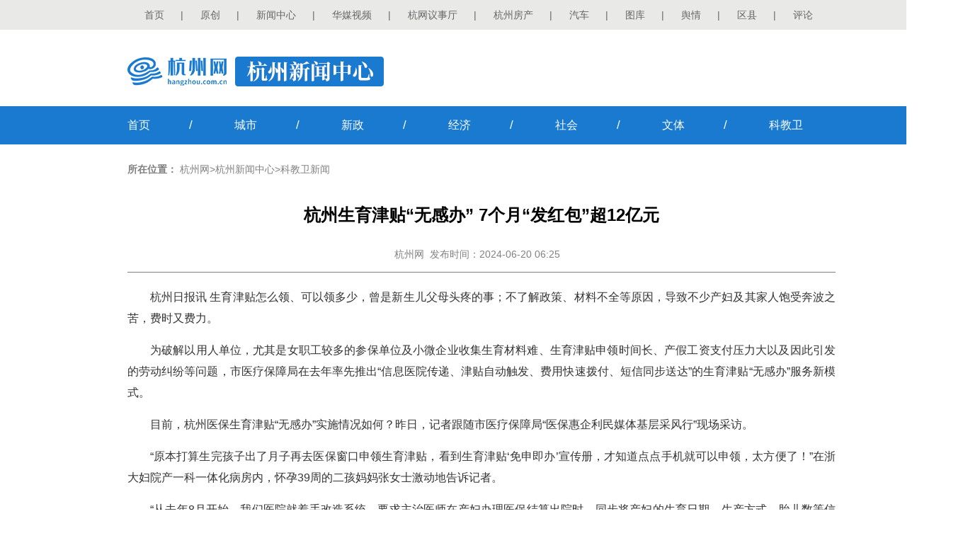

--- FILE ---
content_type: text/html
request_url: https://hznews.hangzhou.com.cn/kejiao/content/2024-06/20/content_8746683.htm
body_size: 6768
content:
<!DOCTYPE html>
<html>
<head lang="en">
    <meta charset="UTF-8">
    <!---webterren--->
    <META name="filetype" content="1"/>
    <META name="publishedtype" content="1"/>
    <META name="pagetype" content="1"/>
    <META name="author" content="汪浩"/>
    <META name="editor" content="通讯员 方丹 记者 柴悦颖"/>
    <META name="source" content="杭州日报" />
    <META name="catalogs" content="1268"/>
    <META name="contentid" content="8746683"/>
    <META name="publishdate" content="2024-06-20"/>
    <!---webterren--->
    <meta name="renderer" content="webkit"/>
    <meta http-equiv="X-UA-Compatible" content="IE=edge,chrome=1"/>
    <title>杭州生育津贴“无感办” 7个月“发红包”超12亿元-杭州新闻中心-杭州网</title>
    <meta name="Keywords" content=''/>
    <meta name="description" content=''/>
    <meta name="viewport" content="width=device-width, initial-scale=1">

    <meta name="applicable-device" content="pc,mobile" />
    <meta http-equiv="Cache-Control" content="no-transform " />
    <meta http-equiv="Cache-Control" content="no-siteapp" />
    <meta name="HandheldFriendly" content="true" />

    <style>
        body {font-size: 14px;  font-family:"microsoft yahei", Arial, Helvetica, sans-serif;  margin:0;  padding:0;  -webkit-tap-highlight-color:rgba(0,0,0,0);
        }
        div,ul,li,p,h1,h2,h3,h4,h5,h6,dl,dt,dd {  margin:0;  padding:0;  border:none;  list-style:none;  }
        input {border:none;outline: none;list-style:none;}
        img{border:none; vertical-align:top;outline:none;}
        em{ font-style:normal;  }
        .lf   {float:left;}
        .rt  {float:right;}
        .clear  {clear:both;}
        a { color:#333333; text-decoration:none;}
        a:hover { text-decoration:none;}

        .container{width:100%;min-width: 1360px;}

        .main{width: 1000px;margin: 0 auto;}

         /*head*/
        .head{height:42px;font-size:14px;min-width: 1000px;background: #e9e9e8;}
        .head .con{width:1000px;margin:auto;line-height:42px;text-align:left;color:#666;}
        .head .con .right{width:1000px;float:left;display:inline}
        .head .con .right a{margin:0 23.5px;left;color:#666;}

        /*logo_box*/
        .logo_box{width: 1000px;margin: 38px auto 30px;height: 40px;position:relative;}
        .logo_xwpd {float: left;
            -webkit-user-select:none;
            -moz-user-select:none;
            -ms-user-select:none;
            user-select:none;}
		.logo_xwpd a{position:absolute;left:0;top:0;width:145px;height:40px;}

   		.phone_logo{display: none;height: 50px;background: #197acf;}
        .phone_logo img{height: 32px;padding: 9px;}

       /*nav*/
        .nav{background:#197acf;height: 54px;line-height: 54px;font-size: 16px;color:#fff;}
        .nav span{padding: 0 55px;font-size: 17px;}
        .nav  a{color:#fff;}

        .con_main{width: 1000px;margin: 20px auto;}



        .footer{color:#333333;width: 1000px;margin:20px auto 25px;;padding-top: 25px;border-top:3px solid #197acf;line-height: 25px;}
        .footer a{color:#333333;}

        .weizhi{width:1000px;margin:0 auto 20px;height:30px;text-align:left;line-height:30px;color:#808080;}
        .weizhi a{color:#808080;}
        .weizhi span{font-weight:bold;}
        .list_nr{text-align:center;min-height:500px;color:#000;width:1000px;margin:0 auto;}
        .list_nr .tit{line-height:40px;font-weight:bold;font-size:24px;margin:30px auto 20px;}
        .list_nr .tit1{line-height:30px;height:30px;padding-bottom: 10px;margin-bottom: 20px;border-bottom:1px solid #808080;color:#808080;}
        .list_nr .tit1 a{color:#808080;}
        .list_nr .zhengwen{text-align:center;line-height:30px;margin:20px auto;font-size:16px;color:#333;}
        .list_nr .zhengwen p{line-height:30px;margin:15px auto;text-align:justify;}
		.list_nr .zhengwen p img{display:block;margin:0 auto;}
        div.tr{text-align:right;color:#000000;font-weight: bold;}

        .footer_1{display: none;text-align:center;padding: 20px 0;line-height: 26px;color:#fff;background:#1073d0;margin-top: 15px;}

        .fh-btn{background:rgba(16,115,208,0.85);display: none;position: fixed;right: 15px;bottom: 120px;width: 50px;height: 50px;border-radius: 100%;text-align: center;line-height: 50px;color: #fff;z-index: 999999;cursor: pointer;}
        /*  .phone_index{display: none;}*/
        /************************************************************************************
        smaller than 640
        *************************************************************************************/
        @media screen and (min-width:480px) and (max-width: 689px),screen and (max-width: 480px){
            .banner,.head,.footer,.logo_box{display:none;}
			
			.phone_logo{display: block;}
            .nav{background: #f6f6f6;box-shadow:0 2px 10px #888888;height: 40px;line-height: 40px;font-size: 16px;margin-bottom: 10px;color:#000;}
            .nav .main{width: 100%;display:flex;display:-webkit-flex;justify-content:space-around;-webkit-justify-content:space-around;}
            .nav span,.nav i{display: none;}
            .nav a{color:#000;display: inline-flex;display:-webkit-inline-flex;align-items:center;-webkit-align-items:center;}
			
            .list_nr .tit{margin:10px auto 0;text-align: justify;font:bold 24px/140% "Microsoft Yahei";}
            .list_nr .tit1{line-height:44px;height:44px;padding-bottom: 0;margin-bottom: 10px;}
            .weizhi{width:100%;margin:0 auto 15px;height:30px;}
            .weizhi span{display: none;}
            .logo_box{width: 100%;margin: 12px 0;}
            .logo_box img{margin-left: 8px;max-width: 75%;}
            html {
                -webkit-text-size-adjust: none;
            }
            .footer_1{display: block;}
            .container{width: 100%;min-width: 100%;overflow:hidden;}
            .con_main{ width:92%;min-width: 92%;margin:0 auto; padding:0;  clear:both;}
            .con_main img {width:95%; min-width: 95%;height:auto;padding:0; clear:both;}
            .list_nr{width: 100%}
            .list_nr .zhengwen p{margin:20px auto;text-align:justify;font: normal 18px/180% "Microsoft Yahei";}


            /*.phone_index{display: block;}*/
            .fh-btn{display: block;}
        }
        @media screen and (max-width: 340px) {
			.nav{height:34px;line-height: 34px;font-size: 14px;margin-bottom: 10px;}
			
            .list_nr .tit{margin:10px auto 0;text-align: justify;font:bold 20px/140% "Microsoft Yahei";}
            .list_nr .tit1{line-height:36px;height:36px;}
            .list_nr .zhengwen p{margin:15px auto;font: normal 16px/180% "Microsoft Yahei";}

            .footer_1{font-size:12px;line-height: 24px;}
            .fh-btn{right: 10px;bottom: 170px;width: 40px;height:40px;font-size:13px;border-radius: 100%;line-height: 40px;}
        }
        ul.pages{margin: 15px auto;text-align: center;}
        ul.pages li{height:20px;line-height:20px;text-align:center;font-size:15px;background:#fff;color:#333333;clear: none;
            margin: 0 5px;padding: 0 6px;border: 1px solid #dddad2;display: inline-block;vertical-align: bottom;margin-bottom:8px;}
        ul.pages li a{width: auto;margin-right: 0;}
        ul.pages li a:hover{text-decoration: none;}
        ul.pages li.page.page-active{background: #d8d8d8;border: 1px solid #cccad2;}
        ul.pages li.page.page-active a{color: #333333;}


 .table_box{max-width: 100%;overflow-y:auto;}
    </style>

</head>
<body>
<div class="container">
    <div class="head">
        <div class="con">
            <div class="right"><a href="http://www.hangzhou.com.cn/" target="_blank" title="">首页</a>|<a href="http://ori.hangzhou.com.cn/" target="_blank" title="">原创</a>|<a href="https://news.hangzhou.com.cn" title="" target="_blank">新闻中心</a>|<a href="https://hztv.hangzhou.com.cn" title="" target="_blank">华媒视频</a>|<a href="https://hwyst.hangzhou.com.cn" target="_blank" title="">杭网议事厅</a>|<a href="https://house.hangzhou.com.cn/" title="" target="_blank">杭州房产</a>|<a href="https://auto.hangzhou.com.cn/" target="_blank" title="">汽车</a>|<a href="http://pic.hangzhou.com.cn/" title="" target="_blank">图库</a>|<a href="https://yq.hangzhou.com.cn" title="" target="_blank">舆情</a>|<a href="https://county.hangzhou.com.cn" title="" target="_blank">区县</a>|<a href="https://www.hangzhou.com.cn/pinglun/" title="" target="_blank">评论</a></div>
            <div class="cl"></div>
        </div>
    </div>
    <div class="logo_box" >
        <div class="logo_xwpd">
            <img src="https://www.hangzhou.com.cn/templateRes/202012/03/101729/att/images/logo_hzxw2.png" alt=""/>
            <a href="https://www.hangzhou.com.cn" target="_blank" class="gwsy" ></a>
        </div>
    </div>
     <div class="phone_logo">
        <a href="https://www.hangzhou.com.cn" target="_blank">
            <img src="https://www.hangzhou.com.cn/templateRes/202012/03/101729/att/images/phone_logo.png" alt=""/>
        </a>
    </div>
    <!--nav-->
    <div class="nav">
        <div  class="main" >
               <a href="https://hznews.hangzhou.com.cn/index.htm"   target="_blank">首页</a><span>/</span>
               <a href="https://hznews.hangzhou.com.cn/chengshi/index.htm"   target="_blank">城市</a><span>/</span>
                <a href="https://hznews.hangzhou.com.cn/xinzheng/index.htm"   target="_blank">新政</a><span>/</span>
               <a href="https://hznews.hangzhou.com.cn/jingji/index.htm"   target="_blank">经济</a><span>/</span>
                <a href="https://hznews.hangzhou.com.cn/shehui/index.htm"   target="_blank">社会</a><span>/</span>
               <a href="https://hznews.hangzhou.com.cn/wenti/index.htm"   target="_blank">文体</a><span>/</span>
                <a href="https://hznews.hangzhou.com.cn/kejiao/index.htm"   target="_blank">科教卫</a>
        </div>
    </div>
    <div class="con_main" style="min-height: 500px;">
        <div class="weizhi"><span>所在位置：</span>
            <a href="https://www.hangzhou.com.cn/index.htm" target="" class="" >杭州网</a>><a href="https://hznews.hangzhou.com.cn/index.htm" target="" class="" >杭州新闻中心</a>><a href="https://hznews.hangzhou.com.cn/kejiao/index.htm" target="" class="" >科教卫新闻</a>
        </div>

        
            <div class="list_nr">
                <div class="tit"><span class="hzwRP_lname05">杭州生育津贴“无感办” 7个月“发红包”超12亿元</span></div>                  <div class="tit1"><a href="http://www.hangzhou.com.cn/" target="_blank" >杭州网</a>&nbsp;&nbsp;发布时间：2024-06-20 06:25&nbsp;&nbsp;&nbsp;</div>                  <div class="zhengwen hzwRP_lname06"><!--enpcontent--><p style="text-indent: 2em; margin-bottom: 15px;">杭州日报讯 生育津贴怎么领、可以领多少，曾是新生儿父母头疼的事；不了解政策、材料不全等原因，导致不少产妇及其家人饱受奔波之苦，费时又费力。</p><p style="text-indent: 2em; margin-bottom: 15px;">为破解以用人单位，尤其是女职工较多的参保单位及小微企业收集生育材料难、生育津贴申领时间长、产假工资支付压力大以及因此引发的劳动纠纷等问题，市医疗保障局在去年率先推出“信息医院传递、津贴自动触发、费用快速拨付、短信同步送达”的生育津贴“无感办”服务新模式。</p><p style="text-indent: 2em; margin-bottom: 15px;">目前，杭州医保生育津贴“无感办”实施情况如何？昨日，记者跟随市医疗保障局“医保惠企利民媒体基层采风行”现场采访。</p><p style="text-indent: 2em; margin-bottom: 15px;">“原本打算生完孩子出了月子再去医保窗口申领生育津贴，看到生育津贴‘免申即办’宣传册，才知道点点手机就可以申领，太方便了！”在浙大妇院产一科一体化病房内，怀孕39周的二孩妈妈张女士激动地告诉记者。</p><p style="text-indent: 2em; margin-bottom: 15px;">“从去年8月开始，我们医院就着手改造系统，要求主治医师在产妇办理医保结算出院时，同步将产妇的生育日期、生产方式、胎儿数等信息通过医院端即时传递至医保经办部门。原先产妇需要到医保经办部门现场递交生育津贴申请材料，现在在医院扫码就能完成。”浙大妇院医保办主任赵梦丹告诉记者，平时，医院会在产妇建卡、产检、办理出入院等各个环节提醒产妇及时办理生育登记，并通过“扫码联动”，实时上传生育登记服务单。</p><p style="text-indent: 2em; margin-bottom: 15px;">记者了解到，在实现生育津贴“无感办”之前，杭州市用人单位收齐产妇生育信息有关资料并报送医保经办部门，平均需要10个月，而医保部门在受理相关材料后，大约需要10个工作日才能完成拨付；此外，用人单位或参保人员须先查询所属的参保区划，并将相应资料提交至该区、县（市）医保中心，有时会出现多跑路或跑错路的情况。随着生育津贴“无感办”的推行，这些矛盾都迎刃而解。</p><p style="text-indent: 2em; margin-bottom: 15px;">“无论是灵活就业还是职工医保参保人员，手机扫描‘生育津贴孩次登记’二维码，就能在线提交申请。同时，省智慧医保系统生育津贴模块会自动将医院上传的生育信息等，按用人单位或灵活就业人员的参保区划，推送至相应的区、县（市）医保中心。相应的医保经办机构会在产妇办理出院后的5个工作日内，将生育津贴拨付至用人单位或本人账户。”市医疗保障局事务受理中心副主任秦正大介绍，以往部分用人单位不按规定发放产假工资，产妇本人不清楚生育津贴的拨付进程，容易产生纠纷。为了消除信息差，现在生育津贴拨付至单位的同时，杭州医保还会将金额和时间以短信形式同步告知产妇本人。</p><p style="text-indent: 2em; margin-bottom: 15px;">据统计，自去年10月生育津贴“无感办”在全市全面实施以来，医保、医院高效协同、成效明显，截至今年5月底，全市已通过生育津贴“无感办”拨付34867笔，累计金额12.96亿元。据悉，今年3月以来，全市生育津贴“无感办”已占总办理量的70%以上，这一医保惠企利民政策不仅减轻了用人单位的用工成本和产假工资支付压力，还促进了妇女就业劳资关系和谐，助力“浙有善育”和营商环境不断优化。</p><!--/enpcontent--><!--enpproperty <articleid>8746683</articleid><date>2024-06-20 06:25:49:0</date><author>通讯员 方丹 记者 柴悦颖</author><title>杭州生育津贴“无感办” 7个月“发红包”超12亿元</title><keyword></keyword><subtitle></subtitle><introtitle></introtitle><siteid>2</siteid><nodeid>1268</nodeid><nodename>科教卫新闻</nodename><nodesearchname>科教卫新闻</nodesearchname><picurl></picurl><url>https://hznews.hangzhou.com.cn/kejiao/content/2024-06/20/content_8746683.htm</url><urlpad>null</urlpad><sourcename>杭州日报</sourcename><abstract></abstract><channel>1</channel>/enpproperty--></div>                  <div class="tr" style="font-size:14px">来源：杭州日报&nbsp; 作者：通讯员 方丹 记者 柴悦颖&nbsp; 编辑：汪浩</div>
            </div>

    </div>
    <!--footer-->
    <div class="footer">
       <p style="text-align: center;">增值电信业务经营许可证：浙B2-20110366&nbsp;|&nbsp;信息网络传播视听节目许可证：1105105&nbsp;|&nbsp;互联网新闻信息服务许可证：33120170003<br/>网络文化经营许可:<a title="" href="http://www.hangzhou.com.cn/extra/images/zwwjyxkz.jpg" target="_blank">浙网文[2021]1187-055号</a>&nbsp;|&nbsp;<a href="http://beian.miit.gov.cn" target="_blank">工信部备案号：浙ICP备11041366号-1</a>&nbsp;|&nbsp; <a href="http://www.beian.gov.cn/portal/registerSystemInfo?recordcode=33010002000058" target="_blank">浙公网安备：33010002000058号</a> <br/>杭州网(杭州网络传媒有限公司)版权所有未经授权禁止复制或镜像<br/>Copyright © 2001 - <span id="copy_year" style="float: none;">2019</span> Hangzhou.com.cn All Rights Reserved</p><script>var date=new Date;    var copy_year =  document.getElementById("copy_year");    var year=date.getFullYear();    if(copy_year.innerText) {        copy_year.innerText = year;    }else {        copy_year.textContent = year;    }</script>
    </div>
    <div class="footer_1">
        <p>杭州网(杭州网络传媒有限公司)版权所有<br/>未经授权禁止复制或镜像</p>
    </div>
    <div class="fh-btn">
        返回
    </div>
</div>
<div style="display: none">
   
<div class="abstract">杭州网·国家重点新闻网站</div>
<img class="OutLInePics" src='https://www.hangzhou.com.cn/extra/js/hzwlogo.jpg' alt="" />



  </div> 
<script src="https://www.hangzhou.com.cn/extra/js/WeixinApi.js"></script>

<script src="https://www.hangzhou.com.cn/templateRes/201401/09/52570/52570/js/jquery-1.7.2.min.js"></script>
<script>
    $(function() {
        $(".fh-btn").click(function(){
                    if(window.history.length>1){
                        window.history.go(-1);
                    }else{
                        window.location.href="/";
                    }
                }
        );
		  var str = $(".tit span").text();
        var bytelen = 0;
        if(str){
            for(var i=0;i<str.length;i++){
                if(str.charCodeAt(i)>255){
                    bytelen+=2;
                }else{
                    bytelen++;
                }
            }
        }
        if(bytelen<24){
            $(".tit").css("textAlign","center");
        }
    })
</script>
<script src="https://www.hangzhou.com.cn/extra/js/hzwtj.js"></script>
</body>
</html>

--- FILE ---
content_type: text/html;charset=utf-8
request_url: https://hzwwx.hangzhou.com.cn/api/share.php?jsoncallback=handler&share_url=https%3A%2F%2Fhznews.hangzhou.com.cn%2Fkejiao%2Fcontent%2F2024-06%2F20%2Fcontent_8746683.htm&_=1769074418127
body_size: 456
content:
handler({"code":1,"data":{"appid":"wxf67aaa0e57fe9e97","timestamp":1769074420,"noncestr":"3dyXL6lmJpK7awHx","signature":"359cc039d9895fcc2a982934054df9aa8a70dc3c"}})